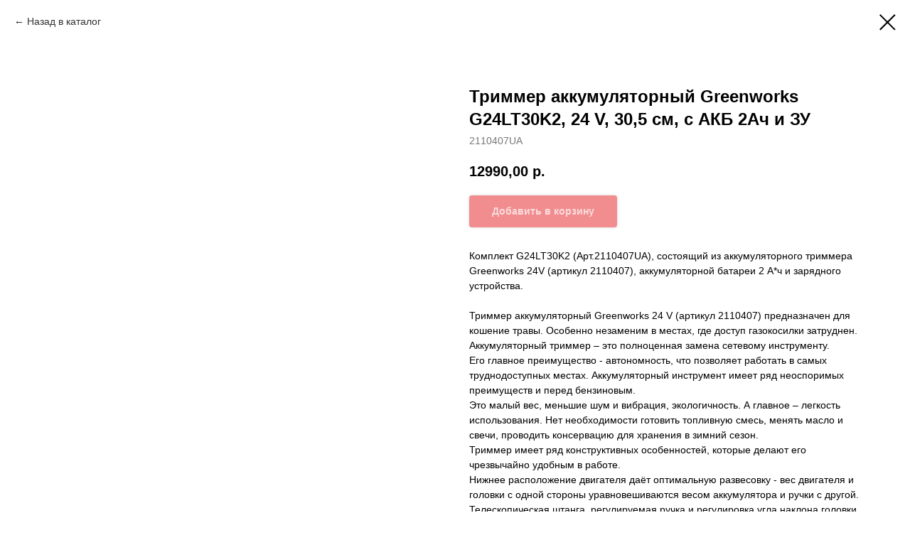

--- FILE ---
content_type: text/html; charset=UTF-8
request_url: https://re-volt.ru/catalog/greenworks/tproduct/519534582-738902881411-trimmer-akkumulyatornii-greenworks-g24lt
body_size: 14624
content:
<!DOCTYPE html> <html> <head> <meta charset="utf-8" /> <meta http-equiv="Content-Type" content="text/html; charset=utf-8" /> <meta name="viewport" content="width=device-width, initial-scale=1.0" /> <!--metatextblock-->
<title>Триммер аккумуляторный Greenworks G24LT30K2, 24 V, 30,5 см, с АКБ 2Ач и ЗУ</title>
<meta name="description" content="Комплект G24LT30K2 (Арт.2110407UA), состоящий из аккумуляторного триммера Greenworks 24V (артикул 2110407), аккумуляторной батареи 2 А*ч и зарядного устройства.Триммер аккумуляторный Greenworks 24 V (артикул 2110407) предназначен для кошение травы. Особенно незаменим в местах, где доступ газокосилки затруднен.Аккумуляторный триммер – это полноценная замена сетевому инструменту. Его главное преимущество - автономность, что позволяет работать в самых труднодоступных местах. Аккумуляторный инструмент имеет ряд неоспоримых преимуществ и перед бензиновым. Это малый вес, меньшие шум и вибрация, экологичность. А главное – легкость использования. Нет необходимости готовить топливную смесь, менять масло и свечи, проводить консервацию для хранения в зимний сезон. Триммер имеет ряд конструктивных особенностей, которые делают его чрезвычайно удобным в работе. Нижнее расположение двигателя даёт оптимальную развесовку - вес двигателя и головки с одной стороны уравновешиваются весом аккумулятора и ручки с другой. Телескопическая штанга, регулируемая ручка и регулировка угла наклона головки позволяют оптимально настроить инструмент в зависимости от роста оператора. Для работы в режиме подрезки кромок головка устанавливается вертикально, а расположенные на ней колеса предохраняют инструмент от касания земли.Катушка тримера имеет односторонний полуавтоматический вывод лески.Спецификация:Скорость вращения без нагрузки 6800 об./мин;Режущая головка: автоматическая подача лески;Диаметр кошения 305 мм;Диаметр лески 1,65 мм;Телескопическая штанга;Тип ручки: D-образная;Нижнее расположение двигателя;Режим подрезки кромок: поворотная головка и колёса, предохраняющие от касания земли;Защита от перегрева;Дуга-ограничитель, защищающая ваши кустарники и деревья от повреждениях при кошении и леску от чрезмерного износа при работе вблизи ограждений.Вес без АКБ: 2,35 кг;Работа от 24V аккумулятора совместимого с другими устройствами из линейки 24V;Расширенная гарантия на инструмент 3 года.Преимущества:Нижнее расположение двигателя даёт оптимальную развесовку;Телескопическая штанга, регулируемая ручка и регулировка угла наклона для оптимальной настройки под оператора;В режиме подрезки кромок, головка устанавливается вертикально, а расположенные на ней колеса предохраняют инструмент от касания земли;Катушка тримера имеет односторонний автоматический вывод лески;Работа от 24V аккумулятора совместимого с другими устройствами из линейки 24V.Состав комплекта:аккумуляторный триммер 30,5 см арт. 2110407;аккумулятор Greenworks 24V 2Aч;Зарядное Устройство Greenworks 24V.Руководство по эксплуатации;Гарантийный талон.">
<meta name="keywords" content="">
<meta property="og:title" content="Триммер аккумуляторный Greenworks G24LT30K2, 24 V, 30,5 см, с АКБ 2Ач и ЗУ" />
<meta property="og:description" content="Комплект G24LT30K2 (Арт.2110407UA), состоящий из аккумуляторного триммера Greenworks 24V (артикул 2110407), аккумуляторной батареи 2 А*ч и зарядного устройства.Триммер аккумуляторный Greenworks 24 V (артикул 2110407) предназначен для кошение травы. Особенно незаменим в местах, где доступ газокосилки затруднен.Аккумуляторный триммер – это полноценная замена сетевому инструменту. Его главное преимущество - автономность, что позволяет работать в самых труднодоступных местах. Аккумуляторный инструмент имеет ряд неоспоримых преимуществ и перед бензиновым. Это малый вес, меньшие шум и вибрация, экологичность. А главное – легкость использования. Нет необходимости готовить топливную смесь, менять масло и свечи, проводить консервацию для хранения в зимний сезон. Триммер имеет ряд конструктивных особенностей, которые делают его чрезвычайно удобным в работе. Нижнее расположение двигателя даёт оптимальную развесовку - вес двигателя и головки с одной стороны уравновешиваются весом аккумулятора и ручки с другой. Телескопическая штанга, регулируемая ручка и регулировка угла наклона головки позволяют оптимально настроить инструмент в зависимости от роста оператора. Для работы в режиме подрезки кромок головка устанавливается вертикально, а расположенные на ней колеса предохраняют инструмент от касания земли.Катушка тримера имеет односторонний полуавтоматический вывод лески.Спецификация:Скорость вращения без нагрузки 6800 об./мин;Режущая головка: автоматическая подача лески;Диаметр кошения 305 мм;Диаметр лески 1,65 мм;Телескопическая штанга;Тип ручки: D-образная;Нижнее расположение двигателя;Режим подрезки кромок: поворотная головка и колёса, предохраняющие от касания земли;Защита от перегрева;Дуга-ограничитель, защищающая ваши кустарники и деревья от повреждениях при кошении и леску от чрезмерного износа при работе вблизи ограждений.Вес без АКБ: 2,35 кг;Работа от 24V аккумулятора совместимого с другими устройствами из линейки 24V;Расширенная гарантия на инструмент 3 года.Преимущества:Нижнее расположение двигателя даёт оптимальную развесовку;Телескопическая штанга, регулируемая ручка и регулировка угла наклона для оптимальной настройки под оператора;В режиме подрезки кромок, головка устанавливается вертикально, а расположенные на ней колеса предохраняют инструмент от касания земли;Катушка тримера имеет односторонний автоматический вывод лески;Работа от 24V аккумулятора совместимого с другими устройствами из линейки 24V.Состав комплекта:аккумуляторный триммер 30,5 см арт. 2110407;аккумулятор Greenworks 24V 2Aч;Зарядное Устройство Greenworks 24V.Руководство по эксплуатации;Гарантийный талон." />
<meta property="og:type" content="website" />
<meta property="og:url" content="https://re-volt.ru/catalog/greenworks/tproduct/519534582-738902881411-trimmer-akkumulyatornii-greenworks-g24lt" />
<meta property="og:image" content="" />
<link rel="canonical" href="https://re-volt.ru/catalog/greenworks/tproduct/519534582-738902881411-trimmer-akkumulyatornii-greenworks-g24lt" />
<!--/metatextblock--> <meta name="format-detection" content="telephone=no" /> <meta http-equiv="x-dns-prefetch-control" content="on"> <link rel="dns-prefetch" href="https://ws.tildacdn.com"> <link rel="dns-prefetch" href="https://static.tildacdn.com"> <link rel="dns-prefetch" href="https://fonts.tildacdn.com"> <link rel="shortcut icon" href="https://static.tildacdn.com/tild3061-3165-4165-a262-353766383966/Re-Volt.png" type="image/x-icon" /> <link rel="alternate" type="application/rss+xml" title="Re-Volt.ru" href="https://re-volt.ru/rss.xml" /> <!-- Assets --> <script src="https://neo.tildacdn.com/js/tilda-fallback-1.0.min.js" async charset="utf-8"></script> <link rel="stylesheet" href="https://static.tildacdn.com/css/tilda-grid-3.0.min.css" type="text/css" media="all" onerror="this.loaderr='y';"/> <link rel="stylesheet" href="https://static.tildacdn.com/ws/project6395235/tilda-blocks-page32045161.min.css?t=1742767785" type="text/css" media="all" onerror="this.loaderr='y';" /> <link rel="stylesheet" href="https://static.tildacdn.com/css/tilda-animation-2.0.min.css" type="text/css" media="all" onerror="this.loaderr='y';" /> <link rel="stylesheet" href="https://static.tildacdn.com/css/tilda-cards-1.0.min.css" type="text/css" media="all" onerror="this.loaderr='y';" /> <link rel="stylesheet" href="https://static.tildacdn.com/css/tilda-cover-1.0.min.css" type="text/css" media="all" onerror="this.loaderr='y';" /> <link rel="stylesheet" href="https://static.tildacdn.com/css/tilda-popup-1.1.min.css" type="text/css" media="print" onload="this.media='all';" onerror="this.loaderr='y';" /> <noscript><link rel="stylesheet" href="https://static.tildacdn.com/css/tilda-popup-1.1.min.css" type="text/css" media="all" /></noscript> <link rel="stylesheet" href="https://static.tildacdn.com/css/tilda-slds-1.4.min.css" type="text/css" media="print" onload="this.media='all';" onerror="this.loaderr='y';" /> <noscript><link rel="stylesheet" href="https://static.tildacdn.com/css/tilda-slds-1.4.min.css" type="text/css" media="all" /></noscript> <link rel="stylesheet" href="https://static.tildacdn.com/css/tilda-catalog-1.1.min.css" type="text/css" media="print" onload="this.media='all';" onerror="this.loaderr='y';" /> <noscript><link rel="stylesheet" href="https://static.tildacdn.com/css/tilda-catalog-1.1.min.css" type="text/css" media="all" /></noscript> <link rel="stylesheet" href="https://static.tildacdn.com/css/tilda-forms-1.0.min.css" type="text/css" media="all" onerror="this.loaderr='y';" /> <link rel="stylesheet" href="https://static.tildacdn.com/css/tilda-cart-1.0.min.css" type="text/css" media="all" onerror="this.loaderr='y';" /> <link rel="stylesheet" href="https://static.tildacdn.com/css/tilda-zoom-2.0.min.css" type="text/css" media="print" onload="this.media='all';" onerror="this.loaderr='y';" /> <noscript><link rel="stylesheet" href="https://static.tildacdn.com/css/tilda-zoom-2.0.min.css" type="text/css" media="all" /></noscript> <script type="text/javascript">TildaFonts=["167","168","169","170"];</script> <script type="text/javascript" src="https://static.tildacdn.com/js/tilda-fonts.min.js" charset="utf-8" onerror="this.loaderr='y';"></script> <script nomodule src="https://static.tildacdn.com/js/tilda-polyfill-1.0.min.js" charset="utf-8"></script> <script type="text/javascript">function t_onReady(func) {if(document.readyState!='loading') {func();} else {document.addEventListener('DOMContentLoaded',func);}}
function t_onFuncLoad(funcName,okFunc,time) {if(typeof window[funcName]==='function') {okFunc();} else {setTimeout(function() {t_onFuncLoad(funcName,okFunc,time);},(time||100));}}function t_throttle(fn,threshhold,scope) {return function() {fn.apply(scope||this,arguments);};}function t396_initialScale(t){t=document.getElementById("rec"+t);if(t){t=t.querySelector(".t396__artboard");if(t){var e,r=document.documentElement.clientWidth,a=[];if(i=t.getAttribute("data-artboard-screens"))for(var i=i.split(","),l=0;l<i.length;l++)a[l]=parseInt(i[l],10);else a=[320,480,640,960,1200];for(l=0;l<a.length;l++){var n=a[l];n<=r&&(e=n)}var o="edit"===window.allrecords.getAttribute("data-tilda-mode"),d="center"===t396_getFieldValue(t,"valign",e,a),c="grid"===t396_getFieldValue(t,"upscale",e,a),s=t396_getFieldValue(t,"height_vh",e,a),u=t396_getFieldValue(t,"height",e,a),g=!!window.opr&&!!window.opr.addons||!!window.opera||-1!==navigator.userAgent.indexOf(" OPR/");if(!o&&d&&!c&&!s&&u&&!g){for(var _=parseFloat((r/e).toFixed(3)),f=[t,t.querySelector(".t396__carrier"),t.querySelector(".t396__filter")],l=0;l<f.length;l++)f[l].style.height=Math.floor(parseInt(u,10)*_)+"px";t396_scaleInitial__getElementsToScale(t).forEach(function(t){t.style.zoom=_})}}}}function t396_scaleInitial__getElementsToScale(t){return t?Array.prototype.slice.call(t.children).filter(function(t){return t&&(t.classList.contains("t396__elem")||t.classList.contains("t396__group"))}):[]}function t396_getFieldValue(t,e,r,a){var i=a[a.length-1],l=r===i?t.getAttribute("data-artboard-"+e):t.getAttribute("data-artboard-"+e+"-res-"+r);if(!l)for(var n=0;n<a.length;n++){var o=a[n];if(!(o<=r)&&(l=o===i?t.getAttribute("data-artboard-"+e):t.getAttribute("data-artboard-"+e+"-res-"+o)))break}return l}</script> <script src="https://static.tildacdn.com/js/jquery-1.10.2.min.js" charset="utf-8" onerror="this.loaderr='y';"></script> <script src="https://static.tildacdn.com/js/tilda-scripts-3.0.min.js" charset="utf-8" defer onerror="this.loaderr='y';"></script> <script src="https://static.tildacdn.com/ws/project6395235/tilda-blocks-page32045161.min.js?t=1742767785" charset="utf-8" onerror="this.loaderr='y';"></script> <script src="https://static.tildacdn.com/js/tilda-lazyload-1.0.min.js" charset="utf-8" async onerror="this.loaderr='y';"></script> <script src="https://static.tildacdn.com/js/tilda-animation-2.0.min.js" charset="utf-8" async onerror="this.loaderr='y';"></script> <script src="https://static.tildacdn.com/js/tilda-cards-1.0.min.js" charset="utf-8" async onerror="this.loaderr='y';"></script> <script src="https://static.tildacdn.com/js/tilda-cover-1.0.min.js" charset="utf-8" async onerror="this.loaderr='y';"></script> <script src="https://static.tildacdn.com/js/hammer.min.js" charset="utf-8" async onerror="this.loaderr='y';"></script> <script src="https://static.tildacdn.com/js/tilda-slds-1.4.min.js" charset="utf-8" async onerror="this.loaderr='y';"></script> <script src="https://static.tildacdn.com/js/tilda-products-1.0.min.js" charset="utf-8" async onerror="this.loaderr='y';"></script> <script src="https://static.tildacdn.com/js/tilda-catalog-1.1.min.js" charset="utf-8" async onerror="this.loaderr='y';"></script> <script src="https://static.tildacdn.com/js/tilda-video-1.0.min.js" charset="utf-8" async onerror="this.loaderr='y';"></script> <script src="https://static.tildacdn.com/js/tilda-video-processor-1.0.min.js" charset="utf-8" async onerror="this.loaderr='y';"></script> <script src="https://static.tildacdn.com/js/tilda-widget-positions-1.0.min.js" charset="utf-8" async onerror="this.loaderr='y';"></script> <script src="https://static.tildacdn.com/js/tilda-zero-1.1.min.js" charset="utf-8" async onerror="this.loaderr='y';"></script> <script src="https://static.tildacdn.com/js/tilda-popup-1.0.min.js" charset="utf-8" async onerror="this.loaderr='y';"></script> <script src="https://static.tildacdn.com/js/tilda-forms-1.0.min.js" charset="utf-8" async onerror="this.loaderr='y';"></script> <script src="https://static.tildacdn.com/js/tilda-cart-1.0.min.js" charset="utf-8" async onerror="this.loaderr='y';"></script> <script src="https://static.tildacdn.com/js/tilda-animation-ext-1.0.min.js" charset="utf-8" async onerror="this.loaderr='y';"></script> <script src="https://static.tildacdn.com/js/tilda-zoom-2.0.min.js" charset="utf-8" async onerror="this.loaderr='y';"></script> <script src="https://static.tildacdn.com/js/tilda-zero-scale-1.0.min.js" charset="utf-8" async onerror="this.loaderr='y';"></script> <script src="https://static.tildacdn.com/js/tilda-zero-fixed-1.0.min.js" charset="utf-8" async onerror="this.loaderr='y';"></script> <script src="https://static.tildacdn.com/js/tilda-events-1.0.min.js" charset="utf-8" async onerror="this.loaderr='y';"></script> <!-- nominify begin --><!-- Yandex.Metrika counter --> <script type="text/javascript" >
   (function(m,e,t,r,i,k,a){m[i]=m[i]||function(){(m[i].a=m[i].a||[]).push(arguments)};
   m[i].l=1*new Date();
   for (var j = 0; j < document.scripts.length; j++) {if (document.scripts[j].src === r) { return; }}
   k=e.createElement(t),a=e.getElementsByTagName(t)[0],k.async=1,k.src=r,a.parentNode.insertBefore(k,a)})
   (window, document, "script", "https://mc.yandex.ru/metrika/tag.js", "ym");

   ym(55318834, "init", {
        clickmap:true,
        trackLinks:true,
        accurateTrackBounce:true,
        webvisor:true
   });
</script> <noscript><div><img src="https://mc.yandex.ru/watch/55318834" style="position:absolute; left:-9999px;" alt="" /></div></noscript> <!-- /Yandex.Metrika counter --> <!-- Google tag (gtag.js) --> <script async src="https://www.googletagmanager.com/gtag/js?id=G-WX2P59SRLK"></script> <script>
  window.dataLayer = window.dataLayer || [];
  function gtag(){dataLayer.push(arguments);}
  gtag('js', new Date());

  gtag('config', 'G-WX2P59SRLK');
</script> <meta name="yandex-verification" content="81e4690e81389826" /> <script>
window.replainSettings = { id: '051b7349-2a23-44e9-9f4c-6284eefa0f81' };
(function(u){var s=document.createElement('script');s.async=true;s.src=u;
var x=document.getElementsByTagName('script')[0];x.parentNode.insertBefore(s,x);
})('https://widget.replain.cc/dist/client.js');
</script> <!-- nominify end --><script type="text/javascript">window.dataLayer=window.dataLayer||[];</script> <script type="text/javascript">(function() {if((/bot|google|yandex|baidu|bing|msn|duckduckbot|teoma|slurp|crawler|spider|robot|crawling|facebook/i.test(navigator.userAgent))===false&&typeof(sessionStorage)!='undefined'&&sessionStorage.getItem('visited')!=='y'&&document.visibilityState){var style=document.createElement('style');style.type='text/css';style.innerHTML='@media screen and (min-width: 980px) {.t-records {opacity: 0;}.t-records_animated {-webkit-transition: opacity ease-in-out .2s;-moz-transition: opacity ease-in-out .2s;-o-transition: opacity ease-in-out .2s;transition: opacity ease-in-out .2s;}.t-records.t-records_visible {opacity: 1;}}';document.getElementsByTagName('head')[0].appendChild(style);function t_setvisRecs(){var alr=document.querySelectorAll('.t-records');Array.prototype.forEach.call(alr,function(el) {el.classList.add("t-records_animated");});setTimeout(function() {Array.prototype.forEach.call(alr,function(el) {el.classList.add("t-records_visible");});sessionStorage.setItem("visited","y");},400);}
document.addEventListener('DOMContentLoaded',t_setvisRecs);}})();</script></head> <body class="t-body" style="margin:0;"> <!--allrecords--> <div id="allrecords" class="t-records" data-product-page="y" data-hook="blocks-collection-content-node" data-tilda-project-id="6395235" data-tilda-page-id="32045161" data-tilda-page-alias="catalog/greenworks/" data-tilda-formskey="8277720d0f9fe3eefcf6c42b06395235" data-tilda-imgoptimoff="yes" data-tilda-lazy="yes" data-tilda-root-zone="com" data-tilda-project-headcode="yes" data-tilda-ts="y">
<!-- PRODUCT START -->

                





<div id="rec519534582" class="r t-rec" style="background-color:#ffffff;" data-bg-color="#ffffff">
    <div class="t-store t-store__prod-snippet__container">

        
                <div class="t-store__prod-popup__close-txt-wr" style="position:absolute;">
            <a href="https://re-volt.ru/catalog/greenworks/" class="js-store-close-text t-store__prod-popup__close-txt t-descr t-descr_xxs" style="color:#000000;">
                Назад в каталог
            </a>
        </div>
        
        <a href="https://re-volt.ru/catalog/greenworks/" class="t-popup__close" style="position:absolute; background-color:#ffffff">
            <div class="t-popup__close-wrapper">
                <svg class="t-popup__close-icon t-popup__close-icon_arrow" width="26px" height="26px" viewBox="0 0 26 26" version="1.1" xmlns="http://www.w3.org/2000/svg" xmlns:xlink="http://www.w3.org/1999/xlink"><path d="M10.4142136,5 L11.8284271,6.41421356 L5.829,12.414 L23.4142136,12.4142136 L23.4142136,14.4142136 L5.829,14.414 L11.8284271,20.4142136 L10.4142136,21.8284271 L2,13.4142136 L10.4142136,5 Z" fill="#000000"></path></svg>
                <svg class="t-popup__close-icon t-popup__close-icon_cross" width="23px" height="23px" viewBox="0 0 23 23" version="1.1" xmlns="http://www.w3.org/2000/svg" xmlns:xlink="http://www.w3.org/1999/xlink"><g stroke="none" stroke-width="1" fill="#000000" fill-rule="evenodd"><rect transform="translate(11.313708, 11.313708) rotate(-45.000000) translate(-11.313708, -11.313708) " x="10.3137085" y="-3.6862915" width="2" height="30"></rect><rect transform="translate(11.313708, 11.313708) rotate(-315.000000) translate(-11.313708, -11.313708) " x="10.3137085" y="-3.6862915" width="2" height="30"></rect></g></svg>
            </div>
        </a>
        
        <div class="js-store-product js-product t-store__product-snippet" data-product-lid="738902881411" data-product-uid="738902881411" itemscope itemtype="http://schema.org/Product">
            <meta itemprop="productID" content="738902881411" />

            <div class="t-container">
                <div>
                    <meta itemprop="image" content="" />
                    <div class="t-store__prod-popup__slider js-store-prod-slider t-store__prod-popup__col-left t-col t-col_6">
                        <div class="js-product-img" style="width:100%;padding-bottom:75%;background-size:cover;opacity:0;">
                        </div>
                    </div>
                    <div class="t-store__prod-popup__info t-align_left t-store__prod-popup__col-right t-col t-col_6">

                        <div class="t-store__prod-popup__title-wrapper">
                            <h1 class="js-store-prod-name js-product-name t-store__prod-popup__name t-name t-name_xl" itemprop="name" >Триммер аккумуляторный Greenworks G24LT30K2, 24 V, 30,5 см, с АКБ 2Ач и ЗУ</h1>
                            <div class="t-store__prod-popup__brand t-descr t-descr_xxs" >
                                                            </div>
                            <div class="t-store__prod-popup__sku t-descr t-descr_xxs">
                                <span class="js-store-prod-sku js-product-sku" translate="no" itemprop="sku">
                                    2110407UA
                                </span>
                            </div>
                        </div>

                                                                        <div itemprop="offers" itemscope itemtype="http://schema.org/Offer" style="display:none;">
                            <meta itemprop="serialNumber" content="738902881411" />
                                                        <meta itemprop="sku" content="2110407UA" />
                                                        <meta itemprop="price" content="12990.00" />
                            <meta itemprop="priceCurrency" content="RUB" />
                                                        <link itemprop="availability" href="http://schema.org/OutOfStock">
                                                    </div>
                        
                                                
                        <div class="js-store-price-wrapper t-store__prod-popup__price-wrapper">
                            <div class="js-store-prod-price t-store__prod-popup__price t-store__prod-popup__price-item t-name t-name_md" style="font-weight:700;">
                                                                <div class="js-product-price js-store-prod-price-val t-store__prod-popup__price-value" data-product-price-def="12990.0000" data-product-price-def-str="12990,00">12990,00</div><div class="t-store__prod-popup__price-currency" translate="no">р.</div>
                                                            </div>
                            <div class="js-store-prod-price-old t-store__prod-popup__price_old t-store__prod-popup__price-item t-name t-name_md" style="color:#e41b1f;font-weight:700;display:none;">
                                                                <div class="js-store-prod-price-old-val t-store__prod-popup__price-value"></div><div class="t-store__prod-popup__price-currency" translate="no">р.</div>
                                                            </div>
                        </div>

                        <div class="js-product-controls-wrapper">
                        </div>

                        <div class="t-store__prod-popup__links-wrapper">
                                                    </div>

                                                <div class="t-store__prod-popup__btn-wrapper"   tt="Добавить в корзину">
                                                        <a href="#order" class="t-store__prod-popup__btn t-store__prod-popup__btn_disabled t-btn t-btn_sm" style="color:#ffffff;background-color:#e41b1f;border-radius:4px;-moz-border-radius:4px;-webkit-border-radius:4px;box-shadow: 0px 0px 4px 0px rgba(0,0,0,0.3);">
                                <table style="width:100%; height:100%;">
                                    <tbody>
                                        <tr>
                                            <td class="js-store-prod-popup-buy-btn-txt">Добавить в корзину</td>
                                        </tr>
                                    </tbody>
                                </table>
                            </a>
                                                    </div>
                        
                        <div class="js-store-prod-text t-store__prod-popup__text t-descr t-descr_xxs" >
                                                    <div class="js-store-prod-all-text" itemprop="description">
                                Комплект G24LT30K2 (Арт.2110407UA), состоящий из аккумуляторного триммера Greenworks 24V (артикул 2110407), аккумуляторной батареи 2 А*ч и зарядного устройства.<br /><br />Триммер аккумуляторный Greenworks 24 V (артикул 2110407) предназначен для кошение травы. Особенно незаменим в местах, где доступ газокосилки затруднен.<br />Аккумуляторный триммер – это полноценная замена сетевому инструменту. <br />Его главное преимущество - автономность, что позволяет работать в самых труднодоступных местах. Аккумуляторный инструмент имеет ряд неоспоримых преимуществ и перед бензиновым. <br />Это малый вес, меньшие шум и вибрация, экологичность. А главное – легкость использования. Нет необходимости готовить топливную смесь, менять масло и свечи, проводить консервацию для хранения в зимний сезон. <br />Триммер имеет ряд конструктивных особенностей, которые делают его чрезвычайно удобным в работе. <br />Нижнее расположение двигателя даёт оптимальную развесовку - вес двигателя и головки с одной стороны уравновешиваются весом аккумулятора и ручки с другой. Телескопическая штанга, регулируемая ручка и регулировка угла наклона головки позволяют оптимально настроить инструмент в зависимости от роста оператора. Для работы в режиме подрезки кромок головка устанавливается вертикально, а расположенные на ней колеса предохраняют инструмент от касания земли.<br />Катушка тримера имеет односторонний полуавтоматический вывод лески.<br /><br />Спецификация:<br />Скорость вращения без нагрузки 6800 об./мин;<br />Режущая головка: автоматическая подача лески;<br />Диаметр кошения 305 мм;<br />Диаметр лески 1,65 мм;<br />Телескопическая штанга;<br />Тип ручки: D-образная;<br />Нижнее расположение двигателя;<br />Режим подрезки кромок: поворотная головка и колёса, предохраняющие от касания земли;<br />Защита от перегрева;<br />Дуга-ограничитель, защищающая ваши кустарники и деревья от повреждениях при кошении и леску от чрезмерного износа при работе вблизи ограждений.<br />Вес без АКБ: 2,35 кг;<br />Работа от 24V аккумулятора совместимого с другими устройствами из линейки 24V;<br /><br />Расширенная гарантия на инструмент 3 года.<br /><br />Преимущества:<br />Нижнее расположение двигателя даёт оптимальную развесовку;<br />Телескопическая штанга, регулируемая ручка и регулировка угла наклона для оптимальной настройки под оператора;<br />В режиме подрезки кромок, головка устанавливается вертикально, а расположенные на ней колеса предохраняют инструмент от касания земли;<br />Катушка тримера имеет односторонний автоматический вывод лески;<br />Работа от 24V аккумулятора совместимого с другими устройствами из линейки 24V.<br /><br /><br />Состав комплекта:<br />аккумуляторный триммер 30,5 см арт. 2110407;<br />аккумулятор Greenworks 24V 2Aч;<br />Зарядное Устройство Greenworks 24V.<br />Руководство по эксплуатации;<br />Гарантийный талон.                            </div>
                                                                            <div class="js-store-prod-all-charcs">
                                                                                                                                                                        </div>
                                                </div>

                    </div>
                </div>

                            </div>
        </div>
                <div class="js-store-error-msg t-store__error-msg-cont"></div>
        <div itemscope itemtype="http://schema.org/ImageGallery" style="display:none;">
                    </div>

    </div>

                        
                        
    
    <style>
        /* body bg color */
        
        .t-body {
            background-color:#ffffff;
        }
        

        /* body bg color end */
        /* Slider stiles */
        .t-slds__bullet_active .t-slds__bullet_body {
            background-color: #e41b1f !important;
        }

        .t-slds__bullet:hover .t-slds__bullet_body {
            background-color: #e41b1f !important;
        }
        /* Slider stiles end */
    </style>
    

        
        
        
        
        
        <style>
        .t-store__product-snippet .t-btn:not(.t-animate_no-hover):hover{
            background-color: #383838 !important;
            color: #ffffff !important;
            
            
    	}
        .t-store__product-snippet .t-btn:not(.t-animate_no-hover){
            -webkit-transition: background-color 0.2s ease-in-out, color 0.2s ease-in-out, border-color 0.2s ease-in-out, box-shadow 0.2s ease-in-out; transition: background-color 0.2s ease-in-out, color 0.2s ease-in-out, border-color 0.2s ease-in-out, box-shadow 0.2s ease-in-out;
        }
        </style>
        

        
        
    <style>
        

        

        
    </style>
    
    
        
    <style>
        
    </style>
    
    
        
    <style>
        
    </style>
    
    
        
        <style>
    
                                    
        </style>
    
    
    <div class="js-store-tpl-slider-arrows" style="display: none;">
                


<div class="t-slds__arrow_wrapper t-slds__arrow_wrapper-left" data-slide-direction="left">
  <div class="t-slds__arrow t-slds__arrow-left t-slds__arrow-withbg" style="width: 30px; height: 30px;background-color: rgba(255,255,255,1);">
    <div class="t-slds__arrow_body t-slds__arrow_body-left" style="width: 7px;">
      <svg style="display: block" viewBox="0 0 7.3 13" xmlns="http://www.w3.org/2000/svg" xmlns:xlink="http://www.w3.org/1999/xlink">
                <desc>Left</desc>
        <polyline
        fill="none"
        stroke="#000000"
        stroke-linejoin="butt"
        stroke-linecap="butt"
        stroke-width="1"
        points="0.5,0.5 6.5,6.5 0.5,12.5"
        />
      </svg>
    </div>
  </div>
</div>
<div class="t-slds__arrow_wrapper t-slds__arrow_wrapper-right" data-slide-direction="right">
  <div class="t-slds__arrow t-slds__arrow-right t-slds__arrow-withbg" style="width: 30px; height: 30px;background-color: rgba(255,255,255,1);">
    <div class="t-slds__arrow_body t-slds__arrow_body-right" style="width: 7px;">
      <svg style="display: block" viewBox="0 0 7.3 13" xmlns="http://www.w3.org/2000/svg" xmlns:xlink="http://www.w3.org/1999/xlink">
        <desc>Right</desc>
        <polyline
        fill="none"
        stroke="#000000"
        stroke-linejoin="butt"
        stroke-linecap="butt"
        stroke-width="1"
        points="0.5,0.5 6.5,6.5 0.5,12.5"
        />
      </svg>
    </div>
  </div>
</div>    </div>

    
    <script>
        t_onReady(function() {
            var tildacopyEl = document.getElementById('tildacopy');
            if (tildacopyEl) tildacopyEl.style.display = 'none';

            var recid = '519534582';
            var options = {};
            var product = {"uid":738902881411,"rootpartid":10326739,"title":"Триммер аккумуляторный Greenworks G24LT30K2, 24 V, 30,5 см, с АКБ 2Ач и ЗУ","descr":"Комплект G24LT30K2 (Арт.2110407UA), состоящий из аккумуляторного триммера Greenworks 24V (артикул 2110407), аккумуляторной батареи 2 А*ч и зарядного устройства.<br \/><br \/>Триммер аккумуляторный Greenworks 24 V (артикул 2110407) предназначен для кошение травы. Особенно незаменим в местах, где доступ газокосилки затруднен.<br \/>Аккумуляторный триммер – это полноценная замена сетевому инструменту. <br \/>Его главное преимущество - автономность, что позволяет работать в самых труднодоступных местах. Аккумуляторный инструмент имеет ряд неоспоримых преимуществ и перед бензиновым. <br \/>Это малый вес, меньшие шум и вибрация, экологичность. А главное – легкость использования. Нет необходимости готовить топливную смесь, менять масло и свечи, проводить консервацию для хранения в зимний сезон. <br \/>Триммер имеет ряд конструктивных особенностей, которые делают его чрезвычайно удобным в работе. <br \/>Нижнее расположение двигателя даёт оптимальную развесовку - вес двигателя и головки с одной стороны уравновешиваются весом аккумулятора и ручки с другой. Телескопическая штанга, регулируемая ручка и регулировка угла наклона головки позволяют оптимально настроить инструмент в зависимости от роста оператора. Для работы в режиме подрезки кромок головка устанавливается вертикально, а расположенные на ней колеса предохраняют инструмент от касания земли.<br \/>Катушка тримера имеет односторонний полуавтоматический вывод лески.<br \/><br \/>Спецификация:<br \/>Скорость вращения без нагрузки 6800 об.\/мин;<br \/>Режущая головка: автоматическая подача лески;<br \/>Диаметр кошения 305 мм;<br \/>Диаметр лески 1,65 мм;<br \/>Телескопическая штанга;<br \/>Тип ручки: D-образная;<br \/>Нижнее расположение двигателя;<br \/>Режим подрезки кромок: поворотная головка и колёса, предохраняющие от касания земли;<br \/>Защита от перегрева;<br \/>Дуга-ограничитель, защищающая ваши кустарники и деревья от повреждениях при кошении и леску от чрезмерного износа при работе вблизи ограждений.<br \/>Вес без АКБ: 2,35 кг;<br \/>Работа от 24V аккумулятора совместимого с другими устройствами из линейки 24V;<br \/><br \/>Расширенная гарантия на инструмент 3 года.<br \/><br \/>Преимущества:<br \/>Нижнее расположение двигателя даёт оптимальную развесовку;<br \/>Телескопическая штанга, регулируемая ручка и регулировка угла наклона для оптимальной настройки под оператора;<br \/>В режиме подрезки кромок, головка устанавливается вертикально, а расположенные на ней колеса предохраняют инструмент от касания земли;<br \/>Катушка тримера имеет односторонний автоматический вывод лески;<br \/>Работа от 24V аккумулятора совместимого с другими устройствами из линейки 24V.<br \/><br \/><br \/>Состав комплекта:<br \/>аккумуляторный триммер 30,5 см арт. 2110407;<br \/>аккумулятор Greenworks 24V 2Aч;<br \/>Зарядное Устройство Greenworks 24V.<br \/>Руководство по эксплуатации;<br \/>Гарантийный талон.","sku":"2110407UA","price":"12990.0000","gallery":[],"sort":1000706,"quantity":"0","portion":0,"newsort":0,"json_chars":"null","externalid":"VYvS3CMRjCxlOTR4oPhku0","pack_label":"lwh","pack_x":0,"pack_y":0,"pack_z":0,"pack_m":0,"serverid":"master","servertime":"1682616728.1991","parentuid":"","editions":[{"uid":738902881411,"price":"12 990.00","priceold":"","sku":"2110407UA","quantity":"0","img":""}],"characteristics":[],"properties":[],"partuids":[776087534951],"url":"https:\/\/re-volt.ru\/catalog\/greenworks\/tproduct\/519534582-738902881411-trimmer-akkumulyatornii-greenworks-g24lt"};

            // draw slider or show image for SEO
            if (window.isSearchBot) {
                var imgEl = document.querySelector('.js-product-img');
                if (imgEl) imgEl.style.opacity = '1';
            } else {
                
                var prodcard_optsObj = {
    hasWrap: false,
    txtPad: '',
    bgColor: '#f0f0f0',
    borderRadius: '',
    shadowSize: '0px',
    shadowOpacity: '',
    shadowSizeHover: '',
    shadowOpacityHover: '',
    shadowShiftyHover: '',
    btnTitle1: 'Подробнее',
    btnLink1: 'popup',
    btnTitle2: 'Добавить в корзину',
    btnLink2: 'order',
    showOpts: true};

var price_optsObj = {
    color: '',
    colorOld: '#e41b1f',
    fontSize: '',
    fontWeight: '700'
};

var popup_optsObj = {
    columns: '6',
    columns2: '6',
    isVertical: '',
    align: 'left',
    btnTitle: 'Добавить в корзину',
    closeText: 'Назад в каталог',
    iconColor: '#000000',
    containerBgColor: '#ffffff',
    overlayBgColorRgba: 'rgba(255,255,255,1)',
    popupStat: '',
    popupContainer: '',
    fixedButton: false,
    mobileGalleryStyle: ''
};

var slider_optsObj = {
    anim_speed: 'fast',
    arrowColor: '#000000',
    videoPlayerIconColor: '',
    cycle: 'on',
    controls: '',
    bgcolor: '#ebebeb'
};

var slider_dotsOptsObj = {
    size: '5px',
    bgcolor: '#474747',
    bordersize: '',
    bgcoloractive: '#e41b1f'
};

var slider_slidesOptsObj = {
    zoomable: true,
    bgsize: 'contain',
    ratio: '0.66'
};

var typography_optsObj = {
    descrColor: '',
    titleColor: ''
};

var default_sortObj = {
    in_stock: true};

var btn1_style = 'box-shadow: 0px 0px 4px 0px rgba(0, 0, 0, ' + 30*0.01 + ');border-radius:4px;-moz-border-radius:4px;-webkit-border-radius:4px;color:#ffffff;background-color:#e41b1f;';
var btn2_style = 'box-shadow: 0px 0px 4px 0px rgba(0, 0, 0, ' + 30*0.01 + ');border-radius:4px;-moz-border-radius:4px;-webkit-border-radius:4px;color:#000000;border:1px solid #000000;';

var options_catalog = {
    btn1_style: btn1_style,
    btn2_style: btn2_style,
    storepart: '776087534951',
    prodCard: prodcard_optsObj,
    popup_opts: popup_optsObj,
    defaultSort: default_sortObj,
    slider_opts: slider_optsObj,
    slider_dotsOpts: slider_dotsOptsObj,
    slider_slidesOpts: slider_slidesOptsObj,
    typo: typography_optsObj,
    price: price_optsObj,
    blocksInRow: '4',
    imageHover: true,
    imageHeight: '400px',
    imageRatioClass: 't-store__card__imgwrapper_3-2',
    align: 'left',
    vindent: '30px',
    isHorizOnMob:false,
    itemsAnim: 'fadein',
    hasOriginalAspectRatio: true,
    markColor: '#ffffff',
    markBgColor: '#e41b1f',
    currencySide: 'r',
    currencyTxt: 'р.',
    currencySeparator: ',',
    currencyDecimal: '',
    btnSize: 'sm',
    verticalAlignButtons: true,
    hideFilters: false,
    titleRelevants: '',
    showRelevants: '',
    relevants_slider: false,
    relevants_quantity: '',
    isFlexCols: true,
    isPublishedPage: true,
    previewmode: true,
    colClass: 't-col t-col_3',
    ratio: '3_2',
    sliderthumbsside: 'l',
    showStoreBtnQuantity: '',
    tabs: '',
    galleryStyle: '',
    title_typo: '',
    descr_typo: '',
    price_typo: '',
    price_old_typo: '',
    menu_typo: '',
    options_typo: '',
    sku_typo: '',
    characteristics_typo: '',
    button_styles: '',
    button2_styles: '',
    buttonicon: '',
    buttoniconhover: '',
};                
                // emulate, get options_catalog from file store_catalog_fields
                options = options_catalog;
                options.typo.title = "" || '';
                options.typo.descr = "" || '';

                try {
                    if (options.showRelevants) {
                        var itemsCount = '4';
                        var relevantsMethod;
                        switch (options.showRelevants) {
                            case 'cc':
                                relevantsMethod = 'current_category';
                                break;
                            case 'all':
                                relevantsMethod = 'all_categories';
                                break;
                            default:
                                relevantsMethod = 'category_' + options.showRelevants;
                                break;
                        }

                        t_onFuncLoad('t_store_loadProducts', function() {
                            t_store_loadProducts(
                                'relevants',
                                recid,
                                options,
                                false,
                                {
                                    currentProductUid: '738902881411',
                                    relevantsQuantity: itemsCount,
                                    relevantsMethod: relevantsMethod,
                                    relevantsSort: 'random'
                                }
                            );
                        });
                    }
                } catch (e) {
                    console.log('Error in relevants: ' + e);
                }
            }

            
                            options.popup_opts.btnTitle = 'Добавить в корзину';
                        

            window.tStoreOptionsList = [{"title":"Размер","params":[],"values":[{"id":"18415684","value":"S"},{"id":"18415678","value":"XS"}]},{"title":"АКБ","params":[],"values":[{"id":18415864,"value":"1"},{"id":18415909,"value":"13Ач"},{"id":18415912,"value":"18Ач"},{"id":18415861,"value":"2"},{"id":23615278,"value":"20Ah"},{"id":23615274,"value":"35Ah"},{"id":34877314,"value":"36V 15Ah"},{"id":34877310,"value":"36V 20Ah"},{"id":23615266,"value":"36V 7,8Ah"},{"id":22847938,"value":"36v14.4Ah"},{"id":34076414,"value":"36v15Ah"},{"id":22847934,"value":"36v19.2Ah"},{"id":34076418,"value":"36v20Ah"},{"id":18415897,"value":"36В 20Ач"},{"id":23615262,"value":"48V 12Ah"},{"id":27939566,"value":"48V 19.2Ah"},{"id":23615254,"value":"48V 20Ah"},{"id":24539230,"value":"48V 24Ah"},{"id":18415930,"value":"48В 10,4Ач"},{"id":18415891,"value":"48В 13Ач"},{"id":18415687,"value":"48В 18Ач"},{"id":18415690,"value":"48В 19,2Ач"},{"id":18415894,"value":"48В 20Ач"},{"id":18415693,"value":"48В 24,5Ач"},{"id":23615258,"value":"50Ah"},{"id":18415879,"value":"52В 19,2Ач"},{"id":18415888,"value":"54,6В 20,4Ач"},{"id":18415825,"value":"58,8В 23,8Ач"},{"id":41234882,"value":"60V20Ah"},{"id":41234852,"value":"60V28.6Ah"},{"id":18415780,"value":"60В 20Ач"},{"id":18415783,"value":"60В 35Ач"},{"id":18415786,"value":"60В 50Ач"},{"id":18415681,"value":"Country King"},{"id":18415789,"value":"Fly Fighter double 2"},{"id":18415777,"value":"Fly Premium"},{"id":18415846,"value":"Greenworks"},{"id":37712606,"value":"Li-on 36V 10Ah"},{"id":32469886,"value":"LiFePo4 48V 20Ah"},{"id":18415738,"value":"Без АКБ"},{"id":18415885,"value":"Свинец 36В 12Ач"}]},{"title":"Цвет","params":{"view":"select","hasColor":false,"linkImage":false},"values":[{"id":18415798,"value":"Brown Metallic"},{"id":41234892,"value":"Camouflage Камуфляж"},{"id":41234862,"value":"Desert Camouflage Камуфляж"},{"id":41567282,"value":"Forrest Camouflage Лесной камуфляж"},{"id":18415801,"value":"Graphite"},{"id":41567322,"value":"Grey Blue Серо-голубой"},{"id":41234982,"value":"Grey Серый"},{"id":41660612,"value":"Light Green Светло-зеленый"},{"id":41567302,"value":"Marine Blue Морской синий"},{"id":41567272,"value":"Metallic Gray Металлический серый"},{"id":41660602,"value":"Metallic Grey Металлический серый"},{"id":41567332,"value":"Orange Апельсин"},{"id":41234922,"value":"Orange Оранжевый"},{"id":41567292,"value":"Phantom Black Фантомный черный"},{"id":41567312,"value":"Pine Green Сосново-зеленый"},{"id":41234872,"value":"Plating Grey Серый Платина"},{"id":18415804,"value":"White Silver"},{"id":41234972,"value":"White Белый"},{"id":41235002,"value":"Yellow Желтый"},{"id":18415756,"value":"Бежевый"},{"id":18415837,"value":"Бело-зеленый"},{"id":18415840,"value":"Бело-красный"},{"id":18415843,"value":"Бело-синий"},{"id":18415696,"value":"Белый"},{"id":18415741,"value":"Голубой"},{"id":35818442,"value":"Графит"},{"id":18415717,"value":"Графитовый"},{"id":18415720,"value":"Желтый"},{"id":18415765,"value":"Зеленый"},{"id":18415831,"value":"Золотой"},{"id":35856546,"value":"Камуфляж"},{"id":18415732,"value":"Камуфляжный"},{"id":18415771,"value":"Карбон"},{"id":18415768,"value":"Коричнево-оливковый"},{"id":18415903,"value":"Красно-черный"},{"id":18415753,"value":"Красный"},{"id":18415723,"value":"Матовый черный"},{"id":18415828,"value":"Мокрый асфальт"},{"id":18415795,"value":"Морской волны"},{"id":18415744,"value":"Оранжевый"},{"id":18415774,"value":"Салатовый"},{"id":18415726,"value":"Серебристый"},{"id":18415906,"value":"Серо-черный"},{"id":18415699,"value":"Серый"},{"id":18415705,"value":"Сине-оранжевый"},{"id":18415735,"value":"Синий"},{"id":18415858,"value":"Хаки"},{"id":18415900,"value":"Черно-желтый"},{"id":18415708,"value":"Черно-зеленый"},{"id":18415711,"value":"Черно-красный"},{"id":18415915,"value":"Черно-оранжевый"},{"id":18415921,"value":"Черно-серый"},{"id":18415714,"value":"Черно-синий"},{"id":18415702,"value":"Черный"},{"id":18415729,"value":"Черный матовый"}]},{"title":"Вариант","params":[],"values":[{"id":"18415747","value":"Заднее"},{"id":"18415750","value":"Переднее"}]},{"title":"Комплектация","params":[],"values":[{"id":18415876,"value":"RockShox Bluto"},{"id":18415870,"value":"Грязевые покрышки ChaoYang (4.0)"},{"id":18415759,"value":"Задние"},{"id":18415762,"value":"Передние"},{"id":18415813,"value":"Супер-мото"},{"id":18415816,"value":"Эндуро"}]},{"title":"Мощность мотора","params":[],"values":[{"id":"18415807","value":"250W"},{"id":"18415810","value":"350W"}]},{"title":"Кол-во скоростей","params":[],"values":[{"id":18415873,"value":"5 STURMEY"},{"id":18415867,"value":"9 SRAM X5"},{"id":18415849,"value":"Без скоростей"},{"id":18415852,"value":"С 6 скоростями"}]},{"title":"Зарядное устройство","params":[],"values":[{"id":"18415927","value":"1,75А 60В"},{"id":"18415924","value":"3А 60В"},{"id":"18415933","value":"5А 60В"}]},{"title":"Модель","params":[],"values":[{"id":20041171,"value":"2023"}]}];

            t_onFuncLoad('t_store_productInit', function() {
                t_store_productInit(recid, options, product);
            });

            // if user coming from catalog redirect back to main page
            if (window.history.state && (window.history.state.productData || window.history.state.storepartuid)) {
                window.onpopstate = function() {
                    window.history.replaceState(null, null, window.location.origin);
                    window.location.replace(window.location.origin);
                };
            }
        });
    </script>
    

</div>


<!-- PRODUCT END -->

<div id="rec773796888" class="r t-rec" style="" data-animationappear="off" data-record-type="706"> <!-- @classes: t-text t-text_xs t-name t-name_xs t-name_md t-btn t-btn_sm --> <script>t_onReady(function() {setTimeout(function() {t_onFuncLoad('tcart__init',function() {tcart__init('773796888');});},50);var userAgent=navigator.userAgent.toLowerCase();var body=document.body;if(!body) return;if(userAgent.indexOf('instagram')!==-1&&userAgent.indexOf('iphone')!==-1) {body.style.position='relative';}
var rec=document.querySelector('#rec773796888');if(!rec) return;var cartWindow=rec.querySelector('.t706__cartwin,.t706__cartpage');var allRecords=document.querySelector('.t-records');var currentMode=allRecords.getAttribute('data-tilda-mode');if(cartWindow&&currentMode!=='edit'&&currentMode!=='preview') {cartWindow.addEventListener('scroll',t_throttle(function() {if(window.lazy==='y'||document.querySelector('#allrecords').getAttribute('data-tilda-lazy')==='yes') {t_onFuncLoad('t_lazyload_update',function() {t_lazyload_update();});}},500));}});</script> <div class="t706" data-cart-countdown="yes" data-project-currency="р." data-project-currency-side="r" data-project-currency-sep="," data-project-currency-code="RUB" data-cart-minorder="3000" data-cart-mincntorder="1" data-cart-maxstoredays="30" data-cart-sendevent-onadd="y"> <div class="t706__carticon t706__carticon_sm" style=""> <div class="t706__carticon-text t-name t-name_xs"></div> <div class="t706__carticon-wrapper"> <div class="t706__carticon-imgwrap" style="background-color:#ffffff;"> <svg role="img" style="stroke:#e41b1f;" class="t706__carticon-img" xmlns="http://www.w3.org/2000/svg" viewBox="0 0 64 64"> <path fill="none" stroke-width="2" stroke-miterlimit="10" d="M44 18h10v45H10V18h10z"/> <path fill="none" stroke-width="2" stroke-miterlimit="10" d="M22 24V11c0-5.523 4.477-10 10-10s10 4.477 10 10v13"/> </svg> </div> <div class="t706__carticon-counter js-carticon-counter" style="background-color:#e41b1f;color:#ffffff;"></div> </div> </div> <div class="t706__cartwin" style="display: none;"> <div class="t706__close t706__cartwin-close"> <button type="button" class="t706__close-button t706__cartwin-close-wrapper" aria-label="Закрыть корзину"> <svg role="presentation" class="t706__close-icon t706__cartwin-close-icon" width="23px" height="23px" viewBox="0 0 23 23" version="1.1" xmlns="http://www.w3.org/2000/svg" xmlns:xlink="http://www.w3.org/1999/xlink"> <g stroke="none" stroke-width="1" fill="#fff" fill-rule="evenodd"> <rect transform="translate(11.313708, 11.313708) rotate(-45.000000) translate(-11.313708, -11.313708) " x="10.3137085" y="-3.6862915" width="2" height="30"></rect> <rect transform="translate(11.313708, 11.313708) rotate(-315.000000) translate(-11.313708, -11.313708) " x="10.3137085" y="-3.6862915" width="2" height="30"></rect> </g> </svg> </button> </div> <div class="t706__cartwin-content"> <div class="t706__cartwin-top"> <div class="t706__cartwin-heading t-name t-name_xl">Ваш заказ</div> </div> <div class="t706__cartwin-products"></div> <div class="t706__cartwin-bottom"> <div class="t706__cartwin-prodamount-wrap t-descr t-descr_sm"> <span class="t706__cartwin-prodamount-label"></span> <span class="t706__cartwin-prodamount"></span> </div> </div> <div class="t706__orderform "> <form
id="form773796888" name='form773796888' role="form" action='' method='POST' data-formactiontype="2" data-inputbox=".t-input-group" data-success-url="/"
class="t-form js-form-proccess t-form_inputs-total_6 " data-formsended-callback="t706_onSuccessCallback"> <input type="hidden" name="formservices[]" value="a645df252d7849d755517130a3ca2615" class="js-formaction-services"> <input type="hidden" name="tildaspec-formname" tabindex="-1" value="Cart"> <!-- @classes t-title t-text t-btn --> <div class="js-successbox t-form__successbox t-text t-text_md"
aria-live="polite"
style="display:none;" data-success-message="Спасибо за заказ в магазине Re-Volt.ru! Наши специалисты свяжутся с Вами в ближайшее время."></div> <div class="t-form__inputsbox t-form__inputsbox_inrow"> <div
class=" t-input-group t-input-group_nm " data-input-lid="1496239431201" data-field-type="nm" data-field-name="Name"> <label
for='input_1496239431201'
class="t-input-title t-descr t-descr_md"
id="field-title_1496239431201" data-redactor-toolbar="no"
field="li_title__1496239431201"
style="color:;">Ваше Имя</label> <div class="t-input-block "> <input
type="text"
autocomplete="name"
name="Name"
id="input_1496239431201"
class="t-input js-tilda-rule"
value=""
placeholder="Введите ваше имя" data-tilda-req="1" aria-required="true" data-tilda-rule="name"
aria-describedby="error_1496239431201"
style="color:#000000;border:1px solid #000000;"> </div> <div class="t-input-error" aria-live="polite" id="error_1496239431201"></div> </div> <div
class=" t-input-group t-input-group_ph " data-input-lid="1496239478607" data-field-async="true" data-field-type="ph" data-field-name="Phone"> <label
for='input_1496239478607'
class="t-input-title t-descr t-descr_md"
id="field-title_1496239478607" data-redactor-toolbar="no"
field="li_title__1496239478607"
style="color:;">Ваш телефон</label> <div class="t-input-block "> <input
type="tel"
autocomplete="tel"
name="Phone"
id="input_1496239478607" data-phonemask-init="no" data-phonemask-id="773796888" data-phonemask-lid="1496239478607" data-phonemask-maskcountry="RU" class="t-input js-phonemask-input js-tilda-rule"
value=""
placeholder="+1(999)999-9999" data-tilda-req="1" aria-required="true" aria-describedby="error_1496239478607"
style="color:#000000;border:1px solid #000000;"> <script type="text/javascript">t_onReady(function() {t_onFuncLoad('t_loadJsFile',function() {t_loadJsFile('https://static.tildacdn.com/js/tilda-phone-mask-1.1.min.js',function() {t_onFuncLoad('t_form_phonemask_load',function() {var phoneMasks=document.querySelectorAll('#rec773796888 [data-phonemask-lid="1496239478607"]');t_form_phonemask_load(phoneMasks);});})})});</script> </div> <div class="t-input-error" aria-live="polite" id="error_1496239478607"></div> </div> <div
class=" t-input-group t-input-group_em " data-input-lid="1496239459190" data-field-type="em" data-field-name="Email"> <label
for='input_1496239459190'
class="t-input-title t-descr t-descr_md"
id="field-title_1496239459190" data-redactor-toolbar="no"
field="li_title__1496239459190"
style="color:;">Введите вашу эл. почту</label> <div class="t-input-block "> <input
type="email"
autocomplete="email"
name="Email"
id="input_1496239459190"
class="t-input js-tilda-rule"
value=""
placeholder="Введите ваш Email" data-tilda-req="1" aria-required="true" data-tilda-rule="email"
aria-describedby="error_1496239459190"
style="color:#000000;border:1px solid #000000;"> </div> <div class="t-input-error" aria-live="polite" id="error_1496239459190"></div> </div> <div
class=" t-input-group t-input-group_sb " data-input-lid="1669141440811" data-field-type="sb" data-field-name="delivery" data-default-value=1
> <label
for='input_1669141440811'
class="t-input-title t-descr t-descr_md"
id="field-title_1669141440811" data-redactor-toolbar="no"
field="li_title__1669141440811"
style="color:;">Выберите способ забора заказа</label> <div class="t-input-block "> <div class="t-select__wrapper"> <select
name="delivery"
id="input_1669141440811"
class="t-select js-tilda-rule" data-tilda-req="1" aria-required="true" style="color:#000000;border:1px solid #000000;"> <option
value=""
style="color:#000000;">
Сымовывоз
</option> <option
value="Самовывоз, Доставка до дома, Доставка до терминал в вашем городе"
style="color:#000000;"
selected="selected">
Самовывоз, Доставка до дома, Доставка до терминал в вашем городе
</option> </select> </div> </div> <div class="t-input-error" aria-live="polite" id="error_1669141440811"></div> </div> <div
class=" t-input-group t-input-group_dl " data-input-lid="1669141540179" data-field-type="dl" data-field-name="Выберите вариант доставки"> <div
class="t-input-title t-descr t-descr_md"
id="field-title_1669141540179" data-redactor-toolbar="no"
field="li_title__1669141540179"
style="color:;">Выберите вариант доставки</div> <div class="t-input-block "> <div
class="t-radio__wrapper t-radio__wrapper-delivery" data-delivery-variants-hook='y'> <label
class="t-radio__control t-text t-text_xs"
style=""> <input
type="radio"
name="Выберите вариант доставки"
value="Самовывоз"
class="t-radio t-radio_delivery js-tilda-rule" data-tilda-req="1" aria-required="true" data-delivery-price=""> <div
class="t-radio__indicator"></div>
Самовывоз </label> <label
class="t-radio__control t-text t-text_xs"
style=""> <input
type="radio"
name="Выберите вариант доставки"
value="Доставка курьером до дома (в любой день)"
checked="checked"
class="t-radio t-radio_delivery js-tilda-rule" data-tilda-req="1" aria-required="true" data-delivery-price=""> <div
class="t-radio__indicator"></div>
Доставка курьером до дома (в любой день) </label> <label
class="t-radio__control t-text t-text_xs"
style=""> <input
type="radio"
name="Выберите вариант доставки"
value="Доставка курьером до дома (день в день)"
class="t-radio t-radio_delivery js-tilda-rule" data-tilda-req="1" aria-required="true" data-delivery-price=""> <div
class="t-radio__indicator"></div>
Доставка курьером до дома (день в день) </label> <label
class="t-radio__control t-text t-text_xs"
style=""> <input
type="radio"
name="Выберите вариант доставки"
value="Доставка в регион до терминала"
class="t-radio t-radio_delivery js-tilda-rule" data-tilda-req="1" aria-required="true" data-delivery-price=""> <div
class="t-radio__indicator"></div>
Доставка в регион до терминала </label> <label
class="t-radio__control t-text t-text_xs"
style=""> <input
type="radio"
name="Выберите вариант доставки"
value="Доставка в регион до вашего адреса"
class="t-radio t-radio_delivery js-tilda-rule" data-tilda-req="1" aria-required="true" data-delivery-price=""> <div
class="t-radio__indicator"></div>
Доставка в регион до вашего адреса </label> </div> </div> <div class="t-input-error" aria-live="polite" id="error_1669141540179"></div> </div> <div
class=" t-input-group t-input-group_cb " data-input-lid="1748507588029" data-field-type="cb" data-field-name="Checkbox" data-default-value=y
> <div class="t-input-block "> <label
class="t-checkbox__control t-checkbox__control_flex t-text t-text_xs"
style=""> <input
type="checkbox"
name="Checkbox"
value="yes"
class="t-checkbox js-tilda-rule"
checked data-tilda-req="1" aria-required="true"> <div
class="t-checkbox__indicator"></div> <span>Я согласен с политикой конфиденциальности</span></label> </div> <div class="t-input-error" aria-live="polite" id="error_1748507588029"></div> </div> <div class="t-form__errorbox-middle"> <!--noindex--> <div
class="js-errorbox-all t-form__errorbox-wrapper"
style="display:none;" data-nosnippet
tabindex="-1"
aria-label="Ошибки при заполнении формы"> <ul
role="list"
class="t-form__errorbox-text t-text t-text_md"> <li class="t-form__errorbox-item js-rule-error js-rule-error-all"></li> <li class="t-form__errorbox-item js-rule-error js-rule-error-req"></li> <li class="t-form__errorbox-item js-rule-error js-rule-error-email"></li> <li class="t-form__errorbox-item js-rule-error js-rule-error-name"></li> <li class="t-form__errorbox-item js-rule-error js-rule-error-phone"></li> <li class="t-form__errorbox-item js-rule-error js-rule-error-minlength"></li> <li class="t-form__errorbox-item js-rule-error js-rule-error-string"></li> </ul> </div> <!--/noindex--> </div> <div class="t-form__submit"> <button
type="submit"
class="t-submit"
style="color:#ffffff;background-color:#000000;" data-field="buttontitle" data-buttonfieldset="button">
Оформить заказ </button> </div> </div> <div class="t-form__errorbox-bottom"> <!--noindex--> <div
class="js-errorbox-all t-form__errorbox-wrapper"
style="display:none;" data-nosnippet
tabindex="-1"
aria-label="Ошибки при заполнении формы"> <ul
role="list"
class="t-form__errorbox-text t-text t-text_md"> <li class="t-form__errorbox-item js-rule-error js-rule-error-all"></li> <li class="t-form__errorbox-item js-rule-error js-rule-error-req"></li> <li class="t-form__errorbox-item js-rule-error js-rule-error-email"></li> <li class="t-form__errorbox-item js-rule-error js-rule-error-name"></li> <li class="t-form__errorbox-item js-rule-error js-rule-error-phone"></li> <li class="t-form__errorbox-item js-rule-error js-rule-error-minlength"></li> <li class="t-form__errorbox-item js-rule-error js-rule-error-string"></li> </ul> </div> <!--/noindex--> </div> </form> <style>#rec773796888 input::-webkit-input-placeholder {color:#000000;opacity:0.5;}#rec773796888 input::-moz-placeholder{color:#000000;opacity:0.5;}#rec773796888 input:-moz-placeholder {color:#000000;opacity:0.5;}#rec773796888 input:-ms-input-placeholder{color:#000000;opacity:0.5;}#rec773796888 textarea::-webkit-input-placeholder {color:#000000;opacity:0.5;}#rec773796888 textarea::-moz-placeholder{color:#000000;opacity:0.5;}#rec773796888 textarea:-moz-placeholder {color:#000000;opacity:0.5;}#rec773796888 textarea:-ms-input-placeholder{color:#000000;opacity:0.5;}</style> </div> </div> </div> <div class="t706__cartdata"> </div> </div> <style>@media screen and (max-width:960px){.t706__carticon{}}</style> <style>.t-menuwidgeticons__cart .t-menuwidgeticons__icon-counter{background-color:#e41b1f;}</style> <style>.t-menuwidgeticons__cart .t-menuwidgeticons__icon-counter{color:#ffffff !important;}</style> </div>

</div>
<!--/allrecords--> <!-- Stat --> <!-- Yandex.Metrika counter 55318834 --> <script type="text/javascript" data-tilda-cookie-type="analytics">setTimeout(function(){(function(m,e,t,r,i,k,a){m[i]=m[i]||function(){(m[i].a=m[i].a||[]).push(arguments)};m[i].l=1*new Date();k=e.createElement(t),a=e.getElementsByTagName(t)[0],k.async=1,k.src=r,a.parentNode.insertBefore(k,a)})(window,document,"script","https://mc.yandex.ru/metrika/tag.js","ym");window.mainMetrikaId='55318834';ym(window.mainMetrikaId,"init",{clickmap:true,trackLinks:true,accurateTrackBounce:true,webvisor:true,ecommerce:"dataLayer"});},2000);</script> <noscript><div><img src="https://mc.yandex.ru/watch/55318834" style="position:absolute; left:-9999px;" alt="" /></div></noscript> <!-- /Yandex.Metrika counter --> <script type="text/javascript" data-tilda-cookie-type="analytics">setTimeout(function(){(function(i,s,o,g,r,a,m){i['GoogleAnalyticsObject']=r;i[r]=i[r]||function(){(i[r].q=i[r].q||[]).push(arguments)},i[r].l=1*new Date();a=s.createElement(o),m=s.getElementsByTagName(o)[0];a.async=1;a.src=g;m.parentNode.insertBefore(a,m)})(window,document,'script','https://www.google-analytics.com/analytics.js','ga');ga('create','G-WX2P59SRLK','auto',{allowLinker:true});ga('require','linker');ga('linker:autoLink','oxyvolt.com'.split(','),false,true);ga('set','anonymizeIp',true);ga('send','pageview');},2000);window.mainTracker='user';</script> <script type="text/javascript">if(!window.mainTracker) {window.mainTracker='tilda';}
setTimeout(function(){(function(d,w,k,o,g) {var n=d.getElementsByTagName(o)[0],s=d.createElement(o),f=function(){n.parentNode.insertBefore(s,n);};s.type="text/javascript";s.async=true;s.key=k;s.id="tildastatscript";s.src=g;if(w.opera=="[object Opera]") {d.addEventListener("DOMContentLoaded",f,false);} else {f();}})(document,window,'4fa8016d7e230c4b715763a1b2a1b5ab','script','https://static.tildacdn.com/js/tilda-stat-1.0.min.js');},2000);</script> </body> </html>